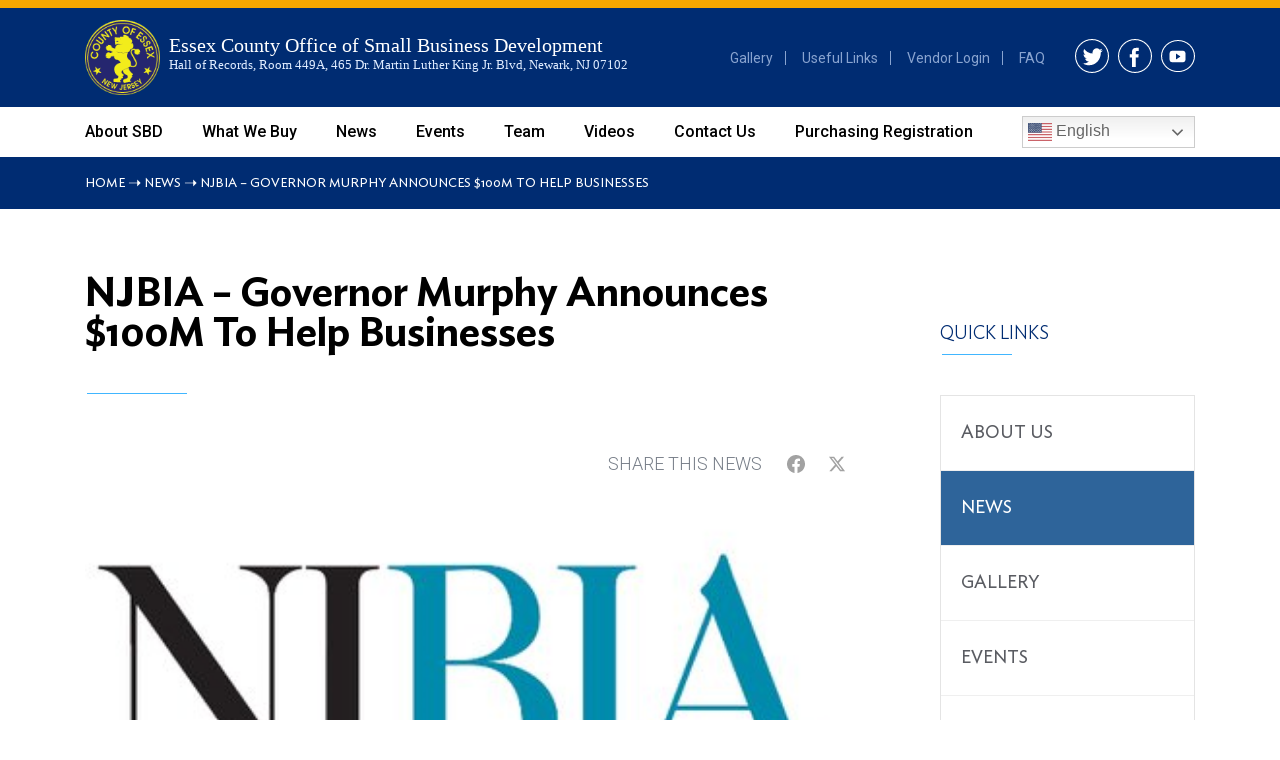

--- FILE ---
content_type: text/html; charset=UTF-8
request_url: https://www.ecsmallbiz.org/news/njbia-governor-murphy-announces-100m-to-help-businesses/
body_size: 12893
content:
<html lang="en">

<head>
    <!-- Google Tag Manager -->
    <script>(function(w,d,s,l,i){w[l]=w[l]||[];w[l].push({'gtm.start':
    new Date().getTime(),event:'gtm.js'});var f=d.getElementsByTagName(s)[0],
    j=d.createElement(s),dl=l!='dataLayer'?'&l='+l:'';j.async=true;j.src=
    'https://www.googletagmanager.com/gtm.js?id='+i+dl;f.parentNode.insertBefore(j,f);
    })(window,document,'script','dataLayer','GTM-T3MP244');</script>
    <!-- End Google Tag Manager -->
    <meta charset="utf-8">
    <meta name="viewport" content="width=device-width, initial-scale=1, shrink-to-fit=no">
    <link rel="shortcut icon" type="images/jpg" href="https://www.ecsmallbiz.org/wp-content/themes/essex-sbdaa/images/favicon.png">
    <link href="https://fonts.googleapis.com/css?family=Roboto:300,400,500,700,900&display=swap" rel="stylesheet">
    <link href="https://fonts.googleapis.com/css?family=Merriweather:300,400,700&display=swap" rel="stylesheet">
    <link rel="stylesheet" href="https://www.ecsmallbiz.org/wp-content/themes/essex-sbdaa/css/bootstrap.css">
    <link rel="stylesheet" href="https://www.ecsmallbiz.org/wp-content/themes/essex-sbdaa/css/font.css">
    <link rel="stylesheet" href="https://www.ecsmallbiz.org/wp-content/themes/essex-sbdaa/css/slick-theme.css">
    <link rel="stylesheet" href="https://www.ecsmallbiz.org/wp-content/themes/essex-sbdaa/css/slick.css">
    <link rel="stylesheet" type="text/css" href="https://www.ecsmallbiz.org/wp-content/themes/essex-sbdaa/css/mobile-menu.css" />
    <link href="https://www.ecsmallbiz.org/wp-content/themes/essex-sbdaa/css/select.css" rel="stylesheet">
    <link href="https://www.ecsmallbiz.org/wp-content/themes/essex-sbdaa/css/parsley.css" rel="stylesheet">
    <link href="https://www.ecsmallbiz.org/wp-content/themes/essex-sbdaa/css/select2.min.css" rel="stylesheet" />
    <link href="https://www.ecsmallbiz.org/wp-content/themes/essex-sbdaa/style.css" rel="stylesheet">
     <meta name='robots' content='max-image-preview:large' />

<!-- Easy Social Share Buttons for WordPress v.10.8 https://socialsharingplugin.com -->
<meta property="og:locale" content="en_US" />
<meta property="og:type" content="article" />
<meta property="og:title" content="NJBIA &#8211; Governor Murphy Announces $100M To Help Businesses" />
<meta property="og:description" content="Murphy Announces $100M to Help Businesses, Families Oct 13, 2020 By Bob Considine Gov. Phil Murphy" />
<meta property="og:url" content="https://www.ecsmallbiz.org/news/njbia-governor-murphy-announces-100m-to-help-businesses/" />
<meta property="og:site_name" content="Essex County Small Business Development" />
<meta property="og:image" content="https://www.ecsmallbiz.org/wp-content/uploads/2020/04/NJBIA2.png" />
<meta property="og:image:secure_url" content="https://www.ecsmallbiz.org/wp-content/uploads/2020/04/NJBIA2.png" />
<meta property="og:image:width" content="400" />
<meta property="og:image:height" content="235" />
<!-- / Easy Social Share Buttons for WordPress -->
<meta name="twitter:card" content="summary_large_image" />
<meta name="twitter:domain" content="Essex County Small Business Development" />
<meta name="twitter:title" content="NJBIA &#8211; Governor Murphy Announces $100M To Help Businesses" />
<meta name="twitter:description" content="Murphy Announces $100M to Help Businesses, Families Oct 13, 2020 By Bob Considine Gov. Phil Murphy" />
<meta name="twitter:url" content="https://www.ecsmallbiz.org/news/njbia-governor-murphy-announces-100m-to-help-businesses/" />
<meta name="twitter:image" content="https://www.ecsmallbiz.org/wp-content/uploads/2020/04/NJBIA2.png" />
<link rel="alternate" title="oEmbed (JSON)" type="application/json+oembed" href="https://www.ecsmallbiz.org/wp-json/oembed/1.0/embed?url=https%3A%2F%2Fwww.ecsmallbiz.org%2Fnews%2Fnjbia-governor-murphy-announces-100m-to-help-businesses%2F" />
<link rel="alternate" title="oEmbed (XML)" type="text/xml+oembed" href="https://www.ecsmallbiz.org/wp-json/oembed/1.0/embed?url=https%3A%2F%2Fwww.ecsmallbiz.org%2Fnews%2Fnjbia-governor-murphy-announces-100m-to-help-businesses%2F&#038;format=xml" />
<style id='wp-img-auto-sizes-contain-inline-css' type='text/css'>
img:is([sizes=auto i],[sizes^="auto," i]){contain-intrinsic-size:3000px 1500px}
/*# sourceURL=wp-img-auto-sizes-contain-inline-css */
</style>
<link rel='stylesheet' id='jquery.prettyphoto-css' href='https://www.ecsmallbiz.org/wp-content/plugins/wp-video-lightbox/css/prettyPhoto.css?ver=6.9' type='text/css' media='all' />
<link rel='stylesheet' id='video-lightbox-css' href='https://www.ecsmallbiz.org/wp-content/plugins/wp-video-lightbox/wp-video-lightbox.css?ver=6.9' type='text/css' media='all' />
<style id='wp-block-library-inline-css' type='text/css'>
:root{--wp-block-synced-color:#7a00df;--wp-block-synced-color--rgb:122,0,223;--wp-bound-block-color:var(--wp-block-synced-color);--wp-editor-canvas-background:#ddd;--wp-admin-theme-color:#007cba;--wp-admin-theme-color--rgb:0,124,186;--wp-admin-theme-color-darker-10:#006ba1;--wp-admin-theme-color-darker-10--rgb:0,107,160.5;--wp-admin-theme-color-darker-20:#005a87;--wp-admin-theme-color-darker-20--rgb:0,90,135;--wp-admin-border-width-focus:2px}@media (min-resolution:192dpi){:root{--wp-admin-border-width-focus:1.5px}}.wp-element-button{cursor:pointer}:root .has-very-light-gray-background-color{background-color:#eee}:root .has-very-dark-gray-background-color{background-color:#313131}:root .has-very-light-gray-color{color:#eee}:root .has-very-dark-gray-color{color:#313131}:root .has-vivid-green-cyan-to-vivid-cyan-blue-gradient-background{background:linear-gradient(135deg,#00d084,#0693e3)}:root .has-purple-crush-gradient-background{background:linear-gradient(135deg,#34e2e4,#4721fb 50%,#ab1dfe)}:root .has-hazy-dawn-gradient-background{background:linear-gradient(135deg,#faaca8,#dad0ec)}:root .has-subdued-olive-gradient-background{background:linear-gradient(135deg,#fafae1,#67a671)}:root .has-atomic-cream-gradient-background{background:linear-gradient(135deg,#fdd79a,#004a59)}:root .has-nightshade-gradient-background{background:linear-gradient(135deg,#330968,#31cdcf)}:root .has-midnight-gradient-background{background:linear-gradient(135deg,#020381,#2874fc)}:root{--wp--preset--font-size--normal:16px;--wp--preset--font-size--huge:42px}.has-regular-font-size{font-size:1em}.has-larger-font-size{font-size:2.625em}.has-normal-font-size{font-size:var(--wp--preset--font-size--normal)}.has-huge-font-size{font-size:var(--wp--preset--font-size--huge)}.has-text-align-center{text-align:center}.has-text-align-left{text-align:left}.has-text-align-right{text-align:right}.has-fit-text{white-space:nowrap!important}#end-resizable-editor-section{display:none}.aligncenter{clear:both}.items-justified-left{justify-content:flex-start}.items-justified-center{justify-content:center}.items-justified-right{justify-content:flex-end}.items-justified-space-between{justify-content:space-between}.screen-reader-text{border:0;clip-path:inset(50%);height:1px;margin:-1px;overflow:hidden;padding:0;position:absolute;width:1px;word-wrap:normal!important}.screen-reader-text:focus{background-color:#ddd;clip-path:none;color:#444;display:block;font-size:1em;height:auto;left:5px;line-height:normal;padding:15px 23px 14px;text-decoration:none;top:5px;width:auto;z-index:100000}html :where(.has-border-color){border-style:solid}html :where([style*=border-top-color]){border-top-style:solid}html :where([style*=border-right-color]){border-right-style:solid}html :where([style*=border-bottom-color]){border-bottom-style:solid}html :where([style*=border-left-color]){border-left-style:solid}html :where([style*=border-width]){border-style:solid}html :where([style*=border-top-width]){border-top-style:solid}html :where([style*=border-right-width]){border-right-style:solid}html :where([style*=border-bottom-width]){border-bottom-style:solid}html :where([style*=border-left-width]){border-left-style:solid}html :where(img[class*=wp-image-]){height:auto;max-width:100%}:where(figure){margin:0 0 1em}html :where(.is-position-sticky){--wp-admin--admin-bar--position-offset:var(--wp-admin--admin-bar--height,0px)}@media screen and (max-width:600px){html :where(.is-position-sticky){--wp-admin--admin-bar--position-offset:0px}}

/*# sourceURL=wp-block-library-inline-css */
</style><style id='global-styles-inline-css' type='text/css'>
:root{--wp--preset--aspect-ratio--square: 1;--wp--preset--aspect-ratio--4-3: 4/3;--wp--preset--aspect-ratio--3-4: 3/4;--wp--preset--aspect-ratio--3-2: 3/2;--wp--preset--aspect-ratio--2-3: 2/3;--wp--preset--aspect-ratio--16-9: 16/9;--wp--preset--aspect-ratio--9-16: 9/16;--wp--preset--color--black: #000000;--wp--preset--color--cyan-bluish-gray: #abb8c3;--wp--preset--color--white: #ffffff;--wp--preset--color--pale-pink: #f78da7;--wp--preset--color--vivid-red: #cf2e2e;--wp--preset--color--luminous-vivid-orange: #ff6900;--wp--preset--color--luminous-vivid-amber: #fcb900;--wp--preset--color--light-green-cyan: #7bdcb5;--wp--preset--color--vivid-green-cyan: #00d084;--wp--preset--color--pale-cyan-blue: #8ed1fc;--wp--preset--color--vivid-cyan-blue: #0693e3;--wp--preset--color--vivid-purple: #9b51e0;--wp--preset--gradient--vivid-cyan-blue-to-vivid-purple: linear-gradient(135deg,rgb(6,147,227) 0%,rgb(155,81,224) 100%);--wp--preset--gradient--light-green-cyan-to-vivid-green-cyan: linear-gradient(135deg,rgb(122,220,180) 0%,rgb(0,208,130) 100%);--wp--preset--gradient--luminous-vivid-amber-to-luminous-vivid-orange: linear-gradient(135deg,rgb(252,185,0) 0%,rgb(255,105,0) 100%);--wp--preset--gradient--luminous-vivid-orange-to-vivid-red: linear-gradient(135deg,rgb(255,105,0) 0%,rgb(207,46,46) 100%);--wp--preset--gradient--very-light-gray-to-cyan-bluish-gray: linear-gradient(135deg,rgb(238,238,238) 0%,rgb(169,184,195) 100%);--wp--preset--gradient--cool-to-warm-spectrum: linear-gradient(135deg,rgb(74,234,220) 0%,rgb(151,120,209) 20%,rgb(207,42,186) 40%,rgb(238,44,130) 60%,rgb(251,105,98) 80%,rgb(254,248,76) 100%);--wp--preset--gradient--blush-light-purple: linear-gradient(135deg,rgb(255,206,236) 0%,rgb(152,150,240) 100%);--wp--preset--gradient--blush-bordeaux: linear-gradient(135deg,rgb(254,205,165) 0%,rgb(254,45,45) 50%,rgb(107,0,62) 100%);--wp--preset--gradient--luminous-dusk: linear-gradient(135deg,rgb(255,203,112) 0%,rgb(199,81,192) 50%,rgb(65,88,208) 100%);--wp--preset--gradient--pale-ocean: linear-gradient(135deg,rgb(255,245,203) 0%,rgb(182,227,212) 50%,rgb(51,167,181) 100%);--wp--preset--gradient--electric-grass: linear-gradient(135deg,rgb(202,248,128) 0%,rgb(113,206,126) 100%);--wp--preset--gradient--midnight: linear-gradient(135deg,rgb(2,3,129) 0%,rgb(40,116,252) 100%);--wp--preset--font-size--small: 13px;--wp--preset--font-size--medium: 20px;--wp--preset--font-size--large: 36px;--wp--preset--font-size--x-large: 42px;--wp--preset--spacing--20: 0.44rem;--wp--preset--spacing--30: 0.67rem;--wp--preset--spacing--40: 1rem;--wp--preset--spacing--50: 1.5rem;--wp--preset--spacing--60: 2.25rem;--wp--preset--spacing--70: 3.38rem;--wp--preset--spacing--80: 5.06rem;--wp--preset--shadow--natural: 6px 6px 9px rgba(0, 0, 0, 0.2);--wp--preset--shadow--deep: 12px 12px 50px rgba(0, 0, 0, 0.4);--wp--preset--shadow--sharp: 6px 6px 0px rgba(0, 0, 0, 0.2);--wp--preset--shadow--outlined: 6px 6px 0px -3px rgb(255, 255, 255), 6px 6px rgb(0, 0, 0);--wp--preset--shadow--crisp: 6px 6px 0px rgb(0, 0, 0);}:where(.is-layout-flex){gap: 0.5em;}:where(.is-layout-grid){gap: 0.5em;}body .is-layout-flex{display: flex;}.is-layout-flex{flex-wrap: wrap;align-items: center;}.is-layout-flex > :is(*, div){margin: 0;}body .is-layout-grid{display: grid;}.is-layout-grid > :is(*, div){margin: 0;}:where(.wp-block-columns.is-layout-flex){gap: 2em;}:where(.wp-block-columns.is-layout-grid){gap: 2em;}:where(.wp-block-post-template.is-layout-flex){gap: 1.25em;}:where(.wp-block-post-template.is-layout-grid){gap: 1.25em;}.has-black-color{color: var(--wp--preset--color--black) !important;}.has-cyan-bluish-gray-color{color: var(--wp--preset--color--cyan-bluish-gray) !important;}.has-white-color{color: var(--wp--preset--color--white) !important;}.has-pale-pink-color{color: var(--wp--preset--color--pale-pink) !important;}.has-vivid-red-color{color: var(--wp--preset--color--vivid-red) !important;}.has-luminous-vivid-orange-color{color: var(--wp--preset--color--luminous-vivid-orange) !important;}.has-luminous-vivid-amber-color{color: var(--wp--preset--color--luminous-vivid-amber) !important;}.has-light-green-cyan-color{color: var(--wp--preset--color--light-green-cyan) !important;}.has-vivid-green-cyan-color{color: var(--wp--preset--color--vivid-green-cyan) !important;}.has-pale-cyan-blue-color{color: var(--wp--preset--color--pale-cyan-blue) !important;}.has-vivid-cyan-blue-color{color: var(--wp--preset--color--vivid-cyan-blue) !important;}.has-vivid-purple-color{color: var(--wp--preset--color--vivid-purple) !important;}.has-black-background-color{background-color: var(--wp--preset--color--black) !important;}.has-cyan-bluish-gray-background-color{background-color: var(--wp--preset--color--cyan-bluish-gray) !important;}.has-white-background-color{background-color: var(--wp--preset--color--white) !important;}.has-pale-pink-background-color{background-color: var(--wp--preset--color--pale-pink) !important;}.has-vivid-red-background-color{background-color: var(--wp--preset--color--vivid-red) !important;}.has-luminous-vivid-orange-background-color{background-color: var(--wp--preset--color--luminous-vivid-orange) !important;}.has-luminous-vivid-amber-background-color{background-color: var(--wp--preset--color--luminous-vivid-amber) !important;}.has-light-green-cyan-background-color{background-color: var(--wp--preset--color--light-green-cyan) !important;}.has-vivid-green-cyan-background-color{background-color: var(--wp--preset--color--vivid-green-cyan) !important;}.has-pale-cyan-blue-background-color{background-color: var(--wp--preset--color--pale-cyan-blue) !important;}.has-vivid-cyan-blue-background-color{background-color: var(--wp--preset--color--vivid-cyan-blue) !important;}.has-vivid-purple-background-color{background-color: var(--wp--preset--color--vivid-purple) !important;}.has-black-border-color{border-color: var(--wp--preset--color--black) !important;}.has-cyan-bluish-gray-border-color{border-color: var(--wp--preset--color--cyan-bluish-gray) !important;}.has-white-border-color{border-color: var(--wp--preset--color--white) !important;}.has-pale-pink-border-color{border-color: var(--wp--preset--color--pale-pink) !important;}.has-vivid-red-border-color{border-color: var(--wp--preset--color--vivid-red) !important;}.has-luminous-vivid-orange-border-color{border-color: var(--wp--preset--color--luminous-vivid-orange) !important;}.has-luminous-vivid-amber-border-color{border-color: var(--wp--preset--color--luminous-vivid-amber) !important;}.has-light-green-cyan-border-color{border-color: var(--wp--preset--color--light-green-cyan) !important;}.has-vivid-green-cyan-border-color{border-color: var(--wp--preset--color--vivid-green-cyan) !important;}.has-pale-cyan-blue-border-color{border-color: var(--wp--preset--color--pale-cyan-blue) !important;}.has-vivid-cyan-blue-border-color{border-color: var(--wp--preset--color--vivid-cyan-blue) !important;}.has-vivid-purple-border-color{border-color: var(--wp--preset--color--vivid-purple) !important;}.has-vivid-cyan-blue-to-vivid-purple-gradient-background{background: var(--wp--preset--gradient--vivid-cyan-blue-to-vivid-purple) !important;}.has-light-green-cyan-to-vivid-green-cyan-gradient-background{background: var(--wp--preset--gradient--light-green-cyan-to-vivid-green-cyan) !important;}.has-luminous-vivid-amber-to-luminous-vivid-orange-gradient-background{background: var(--wp--preset--gradient--luminous-vivid-amber-to-luminous-vivid-orange) !important;}.has-luminous-vivid-orange-to-vivid-red-gradient-background{background: var(--wp--preset--gradient--luminous-vivid-orange-to-vivid-red) !important;}.has-very-light-gray-to-cyan-bluish-gray-gradient-background{background: var(--wp--preset--gradient--very-light-gray-to-cyan-bluish-gray) !important;}.has-cool-to-warm-spectrum-gradient-background{background: var(--wp--preset--gradient--cool-to-warm-spectrum) !important;}.has-blush-light-purple-gradient-background{background: var(--wp--preset--gradient--blush-light-purple) !important;}.has-blush-bordeaux-gradient-background{background: var(--wp--preset--gradient--blush-bordeaux) !important;}.has-luminous-dusk-gradient-background{background: var(--wp--preset--gradient--luminous-dusk) !important;}.has-pale-ocean-gradient-background{background: var(--wp--preset--gradient--pale-ocean) !important;}.has-electric-grass-gradient-background{background: var(--wp--preset--gradient--electric-grass) !important;}.has-midnight-gradient-background{background: var(--wp--preset--gradient--midnight) !important;}.has-small-font-size{font-size: var(--wp--preset--font-size--small) !important;}.has-medium-font-size{font-size: var(--wp--preset--font-size--medium) !important;}.has-large-font-size{font-size: var(--wp--preset--font-size--large) !important;}.has-x-large-font-size{font-size: var(--wp--preset--font-size--x-large) !important;}
/*# sourceURL=global-styles-inline-css */
</style>

<style id='classic-theme-styles-inline-css' type='text/css'>
/*! This file is auto-generated */
.wp-block-button__link{color:#fff;background-color:#32373c;border-radius:9999px;box-shadow:none;text-decoration:none;padding:calc(.667em + 2px) calc(1.333em + 2px);font-size:1.125em}.wp-block-file__button{background:#32373c;color:#fff;text-decoration:none}
/*# sourceURL=/wp-includes/css/classic-themes.min.css */
</style>
<link rel='stylesheet' id='foobox-free-min-css' href='https://www.ecsmallbiz.org/wp-content/plugins/foobox-image-lightbox/free/css/foobox.free.min.css?ver=2.7.35' type='text/css' media='all' />
<link rel='stylesheet' id='wp-video-popup-css' href='https://www.ecsmallbiz.org/wp-content/plugins/responsive-youtube-vimeo-popup/assets/css/wp-video-popup.css?ver=2.10.3' type='text/css' media='all' />
<link rel='stylesheet' id='subscribe-forms-css-css' href='https://www.ecsmallbiz.org/wp-content/plugins/easy-social-share-buttons3/assets/modules/subscribe-forms.min.css?ver=10.8' type='text/css' media='all' />
<link rel='stylesheet' id='click2tweet-css-css' href='https://www.ecsmallbiz.org/wp-content/plugins/easy-social-share-buttons3/assets/modules/click-to-tweet.min.css?ver=10.8' type='text/css' media='all' />
<link rel='stylesheet' id='easy-social-share-buttons-css' href='https://www.ecsmallbiz.org/wp-content/plugins/easy-social-share-buttons3/assets/css/easy-social-share-buttons.min.css?ver=10.8' type='text/css' media='all' />
<style id='easy-social-share-buttons-inline-css' type='text/css'>
.essb_links .essb_link_mastodon { --essb-network: #6364ff;}
/*# sourceURL=easy-social-share-buttons-inline-css */
</style>
<script type="text/javascript" src="https://www.ecsmallbiz.org/wp-includes/js/jquery/jquery.min.js?ver=3.7.1" id="jquery-core-js"></script>
<script type="text/javascript" src="https://www.ecsmallbiz.org/wp-includes/js/jquery/jquery-migrate.min.js?ver=3.4.1" id="jquery-migrate-js"></script>
<script type="text/javascript" src="https://www.ecsmallbiz.org/wp-content/plugins/wp-video-lightbox/js/jquery.prettyPhoto.js?ver=3.1.6" id="jquery.prettyphoto-js"></script>
<script type="text/javascript" id="video-lightbox-js-extra">
/* <![CDATA[ */
var vlpp_vars = {"prettyPhoto_rel":"wp-video-lightbox","animation_speed":"fast","slideshow":"5000","autoplay_slideshow":"false","opacity":"0.80","show_title":"true","allow_resize":"true","allow_expand":"true","default_width":"640","default_height":"480","counter_separator_label":"/","theme":"pp_default","horizontal_padding":"20","hideflash":"false","wmode":"opaque","autoplay":"false","modal":"false","deeplinking":"false","overlay_gallery":"true","overlay_gallery_max":"30","keyboard_shortcuts":"true","ie6_fallback":"true"};
//# sourceURL=video-lightbox-js-extra
/* ]]> */
</script>
<script type="text/javascript" src="https://www.ecsmallbiz.org/wp-content/plugins/wp-video-lightbox/js/video-lightbox.js?ver=3.1.6" id="video-lightbox-js"></script>
<script type="text/javascript" id="foobox-free-min-js-before">
/* <![CDATA[ */
/* Run FooBox FREE (v2.7.35) */
var FOOBOX = window.FOOBOX = {
	ready: true,
	disableOthers: false,
	o: {wordpress: { enabled: true }, countMessage:'image %index of %total', captions: { dataTitle: ["captionTitle","title"], dataDesc: ["captionDesc","description"] }, rel: '', excludes:'.fbx-link,.nofoobox,.nolightbox,a[href*="pinterest.com/pin/create/button/"]', affiliate : { enabled: false }},
	selectors: [
		".foogallery-container.foogallery-lightbox-foobox", ".foogallery-container.foogallery-lightbox-foobox-free", ".gallery", ".wp-block-gallery", ".wp-caption", ".wp-block-image", "a:has(img[class*=wp-image-])", ".foobox"
	],
	pre: function( $ ){
		// Custom JavaScript (Pre)
		
	},
	post: function( $ ){
		// Custom JavaScript (Post)
		
		// Custom Captions Code
		
	},
	custom: function( $ ){
		// Custom Extra JS
		
	}
};
//# sourceURL=foobox-free-min-js-before
/* ]]> */
</script>
<script type="text/javascript" src="https://www.ecsmallbiz.org/wp-content/plugins/foobox-image-lightbox/free/js/foobox.free.min.js?ver=2.7.35" id="foobox-free-min-js"></script>
<script id="essb-inline-js"></script><link rel="https://api.w.org/" href="https://www.ecsmallbiz.org/wp-json/" /><link rel="alternate" title="JSON" type="application/json" href="https://www.ecsmallbiz.org/wp-json/wp/v2/news/1836" /><meta name="generator" content="WordPress 6.9" />
<link rel="canonical" href="https://www.ecsmallbiz.org/news/njbia-governor-murphy-announces-100m-to-help-businesses/" />
<link rel='shortlink' href='https://www.ecsmallbiz.org/?p=1836' />
<script>
            WP_VIDEO_LIGHTBOX_VERSION="1.9.12";
            WP_VID_LIGHTBOX_URL="https://www.ecsmallbiz.org/wp-content/plugins/wp-video-lightbox";
                        function wpvl_paramReplace(name, string, value) {
                // Find the param with regex
                // Grab the first character in the returned string (should be ? or &)
                // Replace our href string with our new value, passing on the name and delimeter

                var re = new RegExp("[\?&]" + name + "=([^&#]*)");
                var matches = re.exec(string);
                var newString;

                if (matches === null) {
                    // if there are no params, append the parameter
                    newString = string + '?' + name + '=' + value;
                } else {
                    var delimeter = matches[0].charAt(0);
                    newString = string.replace(re, delimeter + name + "=" + value);
                }
                return newString;
            }
            </script></head>



<body>
        <!-- Google Tag Manager (noscript) -->
        <noscript><iframe src="https://www.googletagmanager.com/ns.html?id=GTM-T3MP244"
        height="0" width="0" style="display:none;visibility:hidden"></iframe></noscript>
        <!-- End Google Tag Manager (noscript) -->
        <div id="fb-root"></div>
        <script async defer crossorigin="anonymous" src="https://connect.facebook.net/en_US/sdk.js#xfbml=1&version=v5.0"></script>
        
        <header class="fixed-top">
        <div class="container">
            <div class="d-md-flex align-content-center justify-content-between">
                <a href="/home" class="logo"><img src="https://www.ecsmallbiz.org/wp-content/themes/essex-sbdaa/images/logo.svg" class="img-fluid"></a>
                <div class="header-right">
                    <ul>
                        <li><a href="/media">Gallery</a></li>
                        <li><a href="/useful-links">Useful Links</a></li>
						<li><a href="https://essexcountynjprocure.org/procure/index.php?section=vendor_info" target="_blank">Vendor Login</a></li>
                                                </li>
                        <li><a href="/faq">FAQ</a></li>
                    </ul>
                    <!-- <a href="#"><img src="images/font-size.svg" class="img-fluid font-size"></a> -->
                    <div class="header-social">
                        <a href="https://twitter.com/ECSmallBiz" target="_blank"><img src="https://www.ecsmallbiz.org/wp-content/themes/essex-sbdaa/images/twitter.svg" class="img-fluid"></a>
                        <a href="https://www.facebook.com/EssexCountyBizCenter/" target="_blank"><img src="https://www.ecsmallbiz.org/wp-content/themes/essex-sbdaa/images/facebook.svg" class="img-fluid"></a>
                        <a href="https://www.youtube.com/channel/UCA3D0QZ48xJqlXf5i-5KzEg" target="_blank"><img src="https://www.ecsmallbiz.org/wp-content/themes/essex-sbdaa/images/youtube.svg" class="img-fluid"></a>
                    </div>
                </div>
            </div>
        </div>
    </header>

        <div class="menu-band  d-none d-md-block">
        <div class="container mb-height d-md-flex align-items-center justify-content-between">
            
                <!-- <li><a href="#">About SBDAA</a></li>
                <li><a href="#">Events</a></li>
                <li><a href="#">Services</a></li>
                <li><a href="#">Team</a></li>
                <li><a href="#">Contact Us</a></li> -->
                <ul id="menu-header-menu" class=""><li itemscope="itemscope" itemtype="https://www.schema.org/SiteNavigationElement" id="menu-item-42" class="menu-item menu-item-type-post_type menu-item-object-page menu-item-42"><a title="About SBD" href="https://www.ecsmallbiz.org/about-sbdaa/">About SBD</a></li>
<li itemscope="itemscope" itemtype="https://www.schema.org/SiteNavigationElement" id="menu-item-63" class="menu-item menu-item-type-custom menu-item-object-custom menu-item-63"><a title="What We Buy" href="/what-we-buy">What We Buy</a></li>
<li itemscope="itemscope" itemtype="https://www.schema.org/SiteNavigationElement" id="menu-item-25" class="menu-item menu-item-type-custom menu-item-object-custom menu-item-25"><a title="News" href="/news">News</a></li>
<li itemscope="itemscope" itemtype="https://www.schema.org/SiteNavigationElement" id="menu-item-26" class="menu-item menu-item-type-custom menu-item-object-custom menu-item-26"><a title="Events" href="/events">Events</a></li>
<li itemscope="itemscope" itemtype="https://www.schema.org/SiteNavigationElement" id="menu-item-35" class="menu-item menu-item-type-custom menu-item-object-custom menu-item-35"><a title="Team" href="/team">Team</a></li>
<li itemscope="itemscope" itemtype="https://www.schema.org/SiteNavigationElement" id="menu-item-2089" class="menu-item menu-item-type-post_type menu-item-object-page menu-item-2089"><a title="Videos" href="https://www.ecsmallbiz.org/videos/">Videos</a></li>
<li itemscope="itemscope" itemtype="https://www.schema.org/SiteNavigationElement" id="menu-item-38" class="menu-item menu-item-type-post_type menu-item-object-page menu-item-38"><a title="Contact Us" href="https://www.ecsmallbiz.org/contact-us/">Contact Us</a></li>
<li itemscope="itemscope" itemtype="https://www.schema.org/SiteNavigationElement" id="menu-item-2962" class="menu-item menu-item-type-custom menu-item-object-custom menu-item-2962"><a title="Purchasing Registration" href="https://essexcountynjprocure.org/procure/index.php?section=vendor_info">Purchasing Registration</a></li>
</ul>            
            <div class="input-group search d-none">
                <input type="text" class="form-control" placeholder="Search">
                <div class="input-group-append">
                    <button class="btn" type="button"><img src="https://www.ecsmallbiz.org/wp-content/themes/essex-sbdaa/images/search-icon.svg" class="img-fluid"></button>
                </div>
            </div>
            <div><div class="gtranslate_wrapper" id="gt-wrapper-17219683"></div></div>  
        </div>
    </div>
    
    <div class="d-block d-md-none mob-menu">
        <button class="js-menu menu" type="button"><span class="bar"></span></button>
        <nav class="navslide">
            <div class="input-group search mb-4 d-none">
                <input type="text" class="form-control" placeholder="Search">
                <div class="input-group-append">
                    <button class="btn" type="button"><img src="https://www.ecsmallbiz.org/wp-content/themes/essex-sbdaa/images/search-icon.svg" class="img-fluid"></button>
                </div>
            </div>
            <ul id="menu-header-menu-1" class=""><li itemscope="itemscope" itemtype="https://www.schema.org/SiteNavigationElement" class="menu-item menu-item-type-post_type menu-item-object-page menu-item-42"><a title="About SBD" href="https://www.ecsmallbiz.org/about-sbdaa/">About SBD</a></li>
<li itemscope="itemscope" itemtype="https://www.schema.org/SiteNavigationElement" class="menu-item menu-item-type-custom menu-item-object-custom menu-item-63"><a title="What We Buy" href="/what-we-buy">What We Buy</a></li>
<li itemscope="itemscope" itemtype="https://www.schema.org/SiteNavigationElement" class="menu-item menu-item-type-custom menu-item-object-custom menu-item-25"><a title="News" href="/news">News</a></li>
<li itemscope="itemscope" itemtype="https://www.schema.org/SiteNavigationElement" class="menu-item menu-item-type-custom menu-item-object-custom menu-item-26"><a title="Events" href="/events">Events</a></li>
<li itemscope="itemscope" itemtype="https://www.schema.org/SiteNavigationElement" class="menu-item menu-item-type-custom menu-item-object-custom menu-item-35"><a title="Team" href="/team">Team</a></li>
<li itemscope="itemscope" itemtype="https://www.schema.org/SiteNavigationElement" class="menu-item menu-item-type-post_type menu-item-object-page menu-item-2089"><a title="Videos" href="https://www.ecsmallbiz.org/videos/">Videos</a></li>
<li itemscope="itemscope" itemtype="https://www.schema.org/SiteNavigationElement" class="menu-item menu-item-type-post_type menu-item-object-page menu-item-38"><a title="Contact Us" href="https://www.ecsmallbiz.org/contact-us/">Contact Us</a></li>
<li itemscope="itemscope" itemtype="https://www.schema.org/SiteNavigationElement" class="menu-item menu-item-type-custom menu-item-object-custom menu-item-2962"><a title="Purchasing Registration" href="https://essexcountynjprocure.org/procure/index.php?section=vendor_info">Purchasing Registration</a></li>
</ul>        </nav>
    </div>

            <div class="breadcrumb">
            <div class="container d-flex align-items-center justify-content-between">
                <div class="pr-2 d-flex align-items-center" style="flex:1;">
                    <span property="itemListElement" typeof="ListItem"><a property="item" typeof="WebPage" title="Go to Essex County Small Business Development." href="https://www.ecsmallbiz.org" class="home" ><span property="name">Home</span></a><meta property="position" content="1"></span>&nbsp;&#10141;&nbsp;<span property="itemListElement" typeof="ListItem"><a property="item" typeof="WebPage" title="Go to News." href="https://www.ecsmallbiz.org/news/" class="archive post-news-archive" ><span property="name">News</span></a><meta property="position" content="2"></span>&nbsp;&#10141;&nbsp;<span class="post post-news current-item">NJBIA &#8211; Governor Murphy Announces $100M To Help Businesses</span>                </div>
                            </div>
        </div>
        			<section id="inner-page" class="news">
	        <div class="container">
	            <div class="row">
	                <div class="col-lg-9">
	                    <div class="ne-details news-event p-text">
	                        <h1 class="page-title">NJBIA &#8211; Governor Murphy Announces $100M To Help Businesses</h1>
	                        <div class="ne-time-share d-flex align-items-center justify-content-between">
	                             	                            <span class="d-flex align-items-center ml-auto">SHARE THIS NEWS<b class=" ml-1 ml-sm-3 d-inline-block"><div class="essb_links essb_displayed_shortcode essb_share essb_template_grey-retina essb_1791245867 print-no" id="essb_displayed_shortcode_1791245867" data-essb-postid="1836" data-essb-position="shortcode" data-essb-button-style="icon" data-essb-template="grey-retina" data-essb-counter-pos="hidden" data-essb-url="https://www.ecsmallbiz.org/news/njbia-governor-murphy-announces-100m-to-help-businesses/" data-essb-fullurl="https://www.ecsmallbiz.org/news/njbia-governor-murphy-announces-100m-to-help-businesses/" data-essb-instance="1791245867"><ul class="essb_links_list essb_force_hide_name essb_force_hide"><li class="essb_item essb_link_facebook nolightbox essb_link_svg_icon"> <a href="https://www.facebook.com/sharer/sharer.php?u=https%3A%2F%2Fwww.ecsmallbiz.org%2Fnews%2Fnjbia-governor-murphy-announces-100m-to-help-businesses%2F&t=NJBIA+%E2%80%93+Governor+Murphy+Announces+%24100M+To+Help+Businesses" title="Share on Facebook" onclick="essb.window(&#39;https://www.facebook.com/sharer/sharer.php?u=https%3A%2F%2Fwww.ecsmallbiz.org%2Fnews%2Fnjbia-governor-murphy-announces-100m-to-help-businesses%2F&t=NJBIA+%E2%80%93+Governor+Murphy+Announces+%24100M+To+Help+Businesses&#39;,&#39;facebook&#39;,&#39;1791245867&#39;); return false;" target="_blank" rel="nofollow" class="nolightbox" ><span class="essb_icon essb_icon_facebook"><svg class="essb-svg-icon essb-svg-icon-facebook" aria-hidden="true" role="img" focusable="false" xmlns="http://www.w3.org/2000/svg" width="16" height="16" viewBox="0 0 16 16"><path d="M16 8.049c0-4.446-3.582-8.05-8-8.05C3.58 0-.002 3.603-.002 8.05c0 4.017 2.926 7.347 6.75 7.951v-5.625h-2.03V8.05H6.75V6.275c0-2.017 1.195-3.131 3.022-3.131.876 0 1.791.157 1.791.157v1.98h-1.009c-.993 0-1.303.621-1.303 1.258v1.51h2.218l-.354 2.326H9.25V16c3.824-.604 6.75-3.934 6.75-7.951"></path></svg></span><span class="essb_network_name essb_noname"></span></a></li><li class="essb_item essb_link_twitter nolightbox essb_link_twitter_x essb_link_svg_icon"> <a href="https://x.com/intent/post?text=NJBIA%20–%20Governor%20Murphy%20Announces%20%24100M%20To%20Help%20Businesses&amp;url=https%3A%2F%2Fwww.ecsmallbiz.org%2Fnews%2Fnjbia-governor-murphy-announces-100m-to-help-businesses%2F" title="Share on Twitter" onclick="essb.window(&#39;https://x.com/intent/post?text=NJBIA%20–%20Governor%20Murphy%20Announces%20%24100M%20To%20Help%20Businesses&amp;url=https%3A%2F%2Fwww.ecsmallbiz.org%2Fnews%2Fnjbia-governor-murphy-announces-100m-to-help-businesses%2F&#39;,&#39;twitter&#39;,&#39;1791245867&#39;); return false;" target="_blank" rel="nofollow" class="nolightbox" ><span class="essb_icon essb_icon_twitter_x"><svg class="essb-svg-icon essb-svg-icon-twitter_x" aria-hidden="true" role="img" focusable="false" viewBox="0 0 24 24"><path d="M18.244 2.25h3.308l-7.227 8.26 8.502 11.24H16.17l-5.214-6.817L4.99 21.75H1.68l7.73-8.835L1.254 2.25H8.08l4.713 6.231zm-1.161 17.52h1.833L7.084 4.126H5.117z"></path></svg></span><span class="essb_network_name essb_noname"></span></a></li></ul></div></b></span>
	                        </div>
	                        <div class="ne-details-img">
	                           							     <img width="400" height="235" src="https://www.ecsmallbiz.org/wp-content/uploads/2020/04/NJBIA2.png" class="img-fluid wp-post-image" alt="News Image" decoding="async" fetchpriority="high" />									                        </div>
	                        <!-- <address>Essex County Executives - John Neol, Kennedy, Freddy D’zuza</address> -->
	                        <h3 class="h3" style="text-align: center;"><span style="color: #155994;">Murphy Announces $100M to Help Businesses, Families</span></h3>
<p><img class="alignnone wp-image-1837" src="https://www.ecsmallbiz.org/wp-content/uploads/2020/10/Murphy-announces-100M.jpg" alt="" width="770" height="119" /></p>
<p><span class="date time published" style="color: #000000;" title="2020-10-13EDT14:55:05-0400"><span class="month">Oct </span><span class="day">13, </span><span class="year">2020</span></span></p>
<p><span style="color: #000000;">By</span> <span style="text-decoration: underline;"><span style="color: #0000ff; text-decoration: underline;"><span class="entry-author"><a class="entry-author-link" style="color: #0000ff; text-decoration: underline;" href="https://njbia.org/author/bconsidinenjbia-org/" rel="author"><span class="entry-author-name">Bob Considine</span></a></span></span></span></p>
<div class="entry-content">
<p><span style="color: #000000;">Gov. Phil Murphy announced today that $100 million in additional CARES Act funding will be provided to New Jersey small business and families affected by COVID-19.</span></p>
<p><span style="color: #000000;">Speaking at the Flounder Brewing Company in Hillsborough, Murphy said the funds would help “to keep our economic recovery moving.”</span></p>
<p><span style="color: #000000;">The breakdown of the announced CARES Act funding includes $95 million for business assistance. Of that, $70 million will go through the NJEDA’s Small Business Emergency Assistance Grant Program, including $35 million for the food service industry and $15 million for microbusinesses of no more than five employees.</span></p>
<p><span style="color: #000000;">Another $10 million will be allocated for more for PPE assistance through the EDA, while $15 million will go toward DCA’s small business rental assistance program and $5 million will go toward families struggling with food insecurities.</span></p>
<p><span style="color: #000000;">Also announced separately during the press conference was $12 million in funding for  a new DHS program for rental/mortgage assistance for struggling households.</span></p>
<p><span style="color: #000000;">“Small businesses and the people they employ are the backbone of New Jersey’s economy, yet they have borne a disproportionate share of the burden of the COVID-19 pandemic,” Murphy said. “If we are to emerge from this pandemic stronger and more resilient than we were before, it is incumbent on us to support them in any way possible. This additional funding helps us accomplish that goal.”</span></p>
<p><span style="color: #000000;">In a statement, NJBIA President and CEO Michele Siekerka said the added funding was welcome and certainly needed for New Jersey businesses, but the state was still in need of a more comprehensive strategy if businesses are to remain close-</span></p>
<p><span style="color: #000000;">“We are pleased to see Governor Murphy use additional CARES Act funding to help our small businesses that are struggling while operating in a limited capacity,” Siekerka said. “While $95M will certainly meet some of our small business’s current needs, we still need a forward-looking, comprehensive and strategic plan that will assist businesses for the long haul given the limited capacity environment they continue to find themselves in.</span></p>
<p><span style="color: #000000;">“We hope the Governor continues to examine how more of the unused CARES Act funds can go to what they were most intended for – supporting the people struggling because of COVID-19 through no fault of their own.”</span></p>
</div>
	                        	                        <div class="view-btns">
	                            <a href="https://www.ecsmallbiz.org/news/njeda-announces-70m-phase-3-covid-19-grant-program/" class="view-stories" style="background-color: #f4f4f4"><img src="https://www.ecsmallbiz.org/wp-content/themes/essex-sbdaa/images/blue-arrow.svg" class="img-fluid">previous story</a>
	                        </div>

	                    </div>
	                </div>
	                <div class="col-lg-3">
	                    <div class="quick-links">
	                        <h4 class="h4">Quick Links</h4>
	                        <ul>
	                            <li><a href="/about-sbdaa">About us</a></li>
	                            <li><a href="/news" class="active">news</a></li>
	                            <li><a href="/media">gallery</a></li>
	                            <li><a href="/events">events</a></li>
	                            <li><a href="/what-we-buy">What We Buy</a></li>
	                            <li><a href="/team">Team</a></li>
                            	<li><a href="/videos">Videos</a></li>
	                            <li><a href="/contact-us">contact us</a></li>
	                        </ul>
	                    </div>
	                    <div class="twitter-feed">
	                        <h4 class="h4">X Feed</h4>
	                        <a class="twitter-timeline"  data-height="400" href="https://twitter.com/ECSmallBiz?ref_src=twsrc%5Etfw">Tweets by ECSmallBiz</a> <script async src="https://platform.twitter.com/widgets.js" charset="utf-8"></script>
	                    </div>
	                </div>
	            </div>
	        </div>
	    </section>
	<footer>
    <div class="container d-lg-flex align-items-center justify-content-between">
        <div class="footer-logo">
            <a href="/home"><img src="https://www.ecsmallbiz.org/wp-content/themes/essex-sbdaa/images/footer-logo.png" class="img-fluid" alt="Footer Logo"></a>
        </div>
        <address><!-- 250 Grove Ave, Cedar Grove, NJ 07009 -->Hall of Records, Room 449A<br>465 Dr. Martin Luther King Jr. Blvd<br>Newark, NJ 07102&nbsp;<a href="tel:9736212011">973-621-2011</a></address>
        <div class="copy-terms">
            <span>© 2026 Essex County Office of Small Business Development</span>
            <!-- <a href="#">Terms & Conditions</a>&nbsp;&nbsp;|&nbsp;&nbsp;<a href="#">Privacy Policy</a> -->
        </div>
    </div>
</footer>
    <!-- Optional JavaScript -->
    <!-- jQuery first, then Popper.js, then Bootstrap JS -->
    <script src="https://code.jquery.com/jquery-3.4.1.js" ></script>
    <script src="https://cdnjs.cloudflare.com/ajax/libs/popper.js/1.14.7/umd/popper.min.js" integrity="sha384-UO2eT0CpHqdSJQ6hJty5KVphtPhzWj9WO1clHTMGa3JDZwrnQq4sF86dIHNDz0W1" crossorigin="anonymous"></script>
    <script src="https://www.ecsmallbiz.org/wp-content/themes/essex-sbdaa/js/bootstrap.min.js"></script>
    <script src="https://www.ecsmallbiz.org/wp-content/themes/essex-sbdaa/js/jquery.matchHeight.js"></script>
    <script src="https://www.ecsmallbiz.org/wp-content/themes/essex-sbdaa/js/main.js"></script>
    <script src="https://www.ecsmallbiz.org/wp-content/themes/essex-sbdaa/js/slick.js"></script>
        <script>
      $('.home-event-slider').slick({
          dots: true,
          arrow: true,
          infinite: true,
          speed: 1500,
          autoplay: true,
          autoplaySpeed: 1200,
          cssEase: 'ease-in-out',
          slidesToShow: 3,
          slidesToScroll: 3,
          nextArrow: '<span class="slick-right-arrow"><img src="https://www.ecsmallbiz.org/wp-content/themes/essex-sbdaa/images/right-arrow.svg" class="img-fluid"  alt="img" /></span>',

          prevArrow: '<span class="slick-left-arrow"><img src="https://www.ecsmallbiz.org/wp-content/themes/essex-sbdaa/images/left-arrow.svg" class="img-fluid " alt="img" /></span>',
          responsive: [{
                  breakpoint: 1025,
                  settings: {
                      slidesToShow: 3,
                      slidesToScroll: 1,
                  }
              },
              {
                  breakpoint: 990,
                  settings: {
                      slidesToShow: 2,
                      slidesToScroll: 1,
                  }
              },
              {
                  breakpoint: 600,
                  settings: {
                      slidesToShow: 2,
                      slidesToScroll: 1,
                      autoplay: false
                  }
              },
              {
                  breakpoint: 480,
                  settings: {
                      arrows: true,
                      dots: true,
                      slidesToShow: 1,
                      slidesToScroll: 1,
                      autoplay: false
                  }
              }

          ]
      });
    </script>
    <script>
      $('.home-media-slider').slick({
          dots: false,
          arrow: true,
          infinite: false,
          speed: 1500,
          autoplay: true,
          autoplaySpeed: 1200,
          cssEase: 'ease-in-out',
          slidesToShow: 4,
          slidesToScroll: 1,
          nextArrow: '<span class="slick-right-arrow"><img src="https://www.ecsmallbiz.org/wp-content/themes/essex-sbdaa/images/wt-right-arrow.svg" class="img-fluid"  alt="img" /></span>',

          prevArrow: '<span class="slick-left-arrow"><img src="https://www.ecsmallbiz.org/wp-content/themes/essex-sbdaa/images/wt-left-arrow.svg" class="img-fluid " alt="img" /></span>',
          responsive: [{
                  breakpoint: 1025,
                  settings: {
                      slidesToShow: 3,
                      slidesToScroll: 1,
                  }
              },
              {
                  breakpoint: 990,
                  settings: {
                      slidesToShow: 3,
                      slidesToScroll: 1,
                  }
              },
              {
                  breakpoint: 600,
                  settings: {
                      slidesToShow: 3,
                      slidesToScroll: 1,
                      autoplay: false
                  }
              },
              {
                  breakpoint: 480,
                  settings: {
                      arrows: true,
                      dots: false,
                      slidesToShow: 2,
                      slidesToScroll: 1,
                      autoplay: false
                  }
              }

          ]
      });
    </script>


<script src="https://www.ecsmallbiz.org/wp-content/themes/essex-sbdaa/js/select.js"></script>
<script>
  $('select').extendSelect();
</script>

  <script type="text/javascript">
    $('#menu-item-154').css('display', 'none');
  </script>
  <script>
    $('.event_register_button').click(function(e){
      e.preventDefault();
      localStorage.setItem("eventId", 1836);
      window.location.href = '/login';
    });    
  </script>


<script src="https://www.ecsmallbiz.org/wp-content/themes/essex-sbdaa/js/select2.min.js"></script>
<script type="text/javascript">
$(document).ready(function() {
    $('.js-example-basic-multiple').select2();
});
</script>
<script type="speculationrules">
{"prefetch":[{"source":"document","where":{"and":[{"href_matches":"/*"},{"not":{"href_matches":["/wp-*.php","/wp-admin/*","/wp-content/uploads/*","/wp-content/*","/wp-content/plugins/*","/wp-content/themes/essex-sbdaa/*","/*\\?(.+)"]}},{"not":{"selector_matches":"a[rel~=\"nofollow\"]"}},{"not":{"selector_matches":".no-prefetch, .no-prefetch a"}}]},"eagerness":"conservative"}]}
</script>
<script type="text/javascript" src="https://www.ecsmallbiz.org/wp-content/plugins/responsive-youtube-vimeo-popup/assets/js/wp-video-popup.js?ver=2.10.3" id="wp-video-popup-js"></script>
<script type="text/javascript" src="https://www.ecsmallbiz.org/wp-content/plugins/easy-social-share-buttons3/assets/modules/subscribe-forms.min.js?ver=10.8" id="subscribe-forms-js-js"></script>
<script type="text/javascript" src="https://www.ecsmallbiz.org/wp-content/plugins/easy-social-share-buttons3/assets/js/essb-core.min.js?ver=10.8" id="easy-social-share-buttons-core-js"></script>
<script type="text/javascript" id="easy-social-share-buttons-core-js-after">
/* <![CDATA[ */
var essb_settings = {"ajax_url":"https:\/\/www.ecsmallbiz.org\/wp-admin\/admin-ajax.php","essb3_nonce":"327570a753","essb3_plugin_url":"https:\/\/www.ecsmallbiz.org\/wp-content\/plugins\/easy-social-share-buttons3","essb3_stats":false,"essb3_ga":false,"essb3_ga_ntg":false,"blog_url":"https:\/\/www.ecsmallbiz.org\/","post_id":"1836"};
//# sourceURL=easy-social-share-buttons-core-js-after
/* ]]> */
</script>
<script type="text/javascript" id="gt_widget_script_17219683-js-before">
/* <![CDATA[ */
window.gtranslateSettings = /* document.write */ window.gtranslateSettings || {};window.gtranslateSettings['17219683'] = {"default_language":"en","languages":["af","sq","am","ar","hy","az","eu","be","bn","bs","bg","ca","ceb","ny","zh-CN","zh-TW","co","hr","cs","da","nl","en","eo","et","tl","fi","fr","fy","gl","ka","de","el","gu","ht","ha","haw","iw","hi","hmn","hu","is","ig","id","ga","it","ja","jw","kn","kk","km","ko","ku","ky","lo","la","lv","lt","lb","mk","mg","ms","ml","mt","mi","mr","mn","my","ne","no","ps","fa","pl","pt","pa","ro","ru","sm","gd","sr","st","sn","sd","si","sk","sl","so","es","su","sw","sv","tg","ta","te","th","tr","uk","ur","uz","vi","cy","xh","yi","yo","zu"],"url_structure":"none","flag_style":"2d","flag_size":24,"wrapper_selector":"#gt-wrapper-17219683","alt_flags":{"en":"usa"},"switcher_open_direction":"top","switcher_horizontal_position":"inline","switcher_text_color":"#666","switcher_arrow_color":"#666","switcher_border_color":"#ccc","switcher_background_color":"#fff","switcher_background_shadow_color":"#efefef","switcher_background_hover_color":"#fff","dropdown_text_color":"#000","dropdown_hover_color":"#fff","dropdown_background_color":"#eee","flags_location":"\/wp-content\/plugins\/gtranslate\/flags\/"};
//# sourceURL=gt_widget_script_17219683-js-before
/* ]]> */
</script><script src="https://www.ecsmallbiz.org/wp-content/plugins/gtranslate/js/dwf.js?ver=6.9" data-no-optimize="1" data-no-minify="1" data-gt-orig-url="/news/njbia-governor-murphy-announces-100m-to-help-businesses/" data-gt-orig-domain="www.ecsmallbiz.org" data-gt-widget-id="17219683" defer></script><style type="text/css" data-key="essb-copylink-popup">.essb-copylink-shadow{display:none;align-items:center;justify-content:center;position:fixed;top:0;left:0;z-index:1300;background-color:rgba(0,0,0,0.2);width:100%;height:100%}.essb-copylink-window{width:90%;max-width:600px;display:none;align-items:center;justify-content:center;flex-direction:column;overflow.:hidden;z-index:1310;background-color:#fff;border-radius:5px;overflow:hidden}.essb-copylink-window-header{width:100%;display:flex;align-items:center;justify-content:space-between;overflow:hidden;font-size:16px;padding:10px;background-color:#1b84ff;color:#fff}.essb-copylink-window-content{width:100%;padding:20px}.essb-copylink-window-close{fill:#fff}</style><div class="essb-copylink-shadow"><div class="essb-copylink-window"><div class="essb-copylink-window-header"> <span>&nbsp;</span> <a href="#" class="essb-copylink-window-close"><svg style="width: 24px; height: 24px; padding: 5px;" height="32" viewBox="0 0 32 32" width="32" version="1.1" xmlns="http://www.w3.org/2000/svg"><path d="M32,25.7c0,0.7-0.3,1.3-0.8,1.8l-3.7,3.7c-0.5,0.5-1.1,0.8-1.9,0.8c-0.7,0-1.3-0.3-1.8-0.8L16,23.3l-7.9,7.9C7.6,31.7,7,32,6.3,32c-0.8,0-1.4-0.3-1.9-0.8l-3.7-3.7C0.3,27.1,0,26.4,0,25.7c0-0.8,0.3-1.3,0.8-1.9L8.7,16L0.8,8C0.3,7.6,0,6.9,0,6.3c0-0.8,0.3-1.3,0.8-1.9l3.7-3.6C4.9,0.2,5.6,0,6.3,0C7,0,7.6,0.2,8.1,0.8L16,8.7l7.9-7.9C24.4,0.2,25,0,25.7,0c0.8,0,1.4,0.2,1.9,0.8l3.7,3.6C31.7,4.9,32,5.5,32,6.3c0,0.7-0.3,1.3-0.8,1.8L23.3,16l7.9,7.9C31.7,24.4,32,25,32,25.7z"/></svg></a> </div><div class="essb-copylink-window-content"><div class="essb_copy_internal" style="display: flex; align-items: center;"><div style="width: calc(100% - 50px); padding: 5px;"><input type="text" id="essb_copy_link_field" style="width: 100%;padding: 5px 10px;font-size: 15px;background: #f5f6f7;border: 1px solid #ccc;font-family: -apple-system,BlinkMacSystemFont,"Segoe UI",Roboto,Oxygen-Sans,Ubuntu,Cantarell,\"Helvetica Neue\",sans-serif;" /></div><div style="width:50px;text-align: center;"><a href="#" class="essb-copy-link" title="Press to copy the link" style="color:#5867dd;background:#fff;padding:10px;text-decoration: none;"><svg style="width: 24px; height: 24px; fill: currentColor;" class="essb-svg-icon" aria-hidden="true" role="img" focusable="false" width="32" height="32" viewBox="0 0 32 32" xmlns="http://www.w3.org/2000/svg"><path d="M25.313 28v-18.688h-14.625v18.688h14.625zM25.313 6.688c1.438 0 2.688 1.188 2.688 2.625v18.688c0 1.438-1.25 2.688-2.688 2.688h-14.625c-1.438 0-2.688-1.25-2.688-2.688v-18.688c0-1.438 1.25-2.625 2.688-2.625h14.625zM21.313 1.313v2.688h-16v18.688h-2.625v-18.688c0-1.438 1.188-2.688 2.625-2.688h16z"></path></svg></a></div></div><div class="essb-copy-message" style="font-size: 13px; font-family: -apple-system,BlinkMacSystemFont,\"Segoe UI\",Roboto,Oxygen-Sans,Ubuntu,Cantarell,\"Helvetica Neue\",sans-serif;"></div></div></div></div><script type="text/javascript">function essb_open_copy_link_window(e,o){let s=window.location.href;if(e&&document.querySelector(".essb_"+e)){let n=document.querySelector(".essb_"+e).getAttribute("data-essb-url")||"";""!=n&&(s=n)}if(o&&""!=o&&(s=o),essb_settings&&essb_settings.copybutton_direct){essb.copy_link_direct(s);return}document.querySelector(".essb-copylink-window")&&(document.querySelector("#essb_copy_link_field")&&(document.querySelector("#essb_copy_link_field").value=s),document.querySelector(".essb-copylink-window").style.display="flex",document.querySelector(".essb-copylink-shadow").style.display="flex",document.querySelector(".essb-copylink-window-close")&&(document.querySelector(".essb-copylink-window-close").onclick=function(e){e.preventDefault(),document.querySelector(".essb-copylink-window").style.display="none",document.querySelector(".essb-copylink-shadow").style.display="none"}),document.querySelector(".essb-copylink-window .essb-copy-link")&&(document.querySelector(".essb-copylink-window .essb-copy-link").onclick=function(e){e.preventDefault();let o=document.querySelector("#essb_copy_link_field");try{o.focus(),o.select(),o.setSelectionRange(0,99999),document.execCommand("copy"),navigator.clipboard.writeText(o.value),document.querySelector(".essb-copylink-window .essb-copylink-window-header span").innerHTML=essb_settings.translate_copy_message2?essb_settings.translate_copy_message2:"Copied to clipboard.",setTimeout(function(){document.querySelector(".essb-copylink-window .essb-copylink-window-header span").innerHTML="&nbsp;"},2e3)}catch(s){console.log(s.stack),document.querySelector(".essb-copylink-window .essb-copylink-window-header span").innerHTML=essb_settings.translate_copy_message3?essb_settings.translate_copy_message3:"Please use Ctrl/Cmd+C to copy the URL.",setTimeout(function(){document.querySelector(".essb-copylink-window .essb-copylink-window-header span").innerHTML="&nbsp;"},2e3)}}))}</script></body>

</html>


--- FILE ---
content_type: text/css
request_url: https://www.ecsmallbiz.org/wp-content/themes/essex-sbdaa/css/font.css
body_size: 390
content:
@font-face {
    font-family: 'Ideal Sans';
    src: url('../fonts/IdealSans-Thin.eot');
    src: url('../fonts/IdealSans-Thin.eot?#iefix') format('embedded-opentype'),
        url('../fonts/IdealSans-Thin.woff2') format('woff2'),
        url('../fonts/IdealSans-Thin.woff') format('woff'),
        url('../fonts/IdealSans-Thin.ttf') format('truetype');
    font-weight: 100;
    font-style: normal;
}

@font-face {
    font-family: 'Ideal Sans Light';
    src: url('../fonts/IdealSans-Light.eot');
    src: url('../fonts/IdealSans-Light.eot?#iefix') format('embedded-opentype'),
        url('../fonts/IdealSans-Light.woff2') format('woff2'),
        url('../fonts/IdealSans-Light.woff') format('woff'),
        url('../fonts/IdealSans-Light.ttf') format('truetype');
    font-weight: 300;
    font-style: normal;
}

@font-face {
    font-family: 'Ideal Sans Book';
    src: url('../fonts/IdealSans-Book.eot');
    src: url('../fonts/IdealSans-Book.eot?#iefix') format('embedded-opentype'),
        url('../fonts/IdealSans-Book.woff2') format('woff2'),
        url('../fonts/IdealSans-Book.woff') format('woff'),
        url('../fonts/IdealSans-Book.ttf') format('truetype');
    font-weight: normal;
    font-style: normal;
}


@font-face {
    font-family: 'Ideal Sans Medium';
    src: url('../fonts/IdealSans-Medium.eot');
    src: url('../fonts/IdealSans-Medium.eot?#iefix') format('embedded-opentype'),
        url('../fonts/IdealSans-Medium.woff2') format('woff2'),
        url('../fonts/IdealSans-Medium.woff') format('woff'),
        url('../fonts/IdealSans-Medium.ttf') format('truetype');
    font-weight: 500;
    font-style: normal;
}

@font-face {
    font-family: 'Ideal Sans Semibold';
    src: url('../fonts/IdealSans-Semibold.eot');
    src: url('../fonts/IdealSans-Semibold.eot?#iefix') format('embedded-opentype'),
        url('../fonts/IdealSans-Semibold.woff2') format('woff2'),
        url('../fonts/IdealSans-Semibold.woff') format('woff'),
        url('../fonts/IdealSans-Semibold.ttf') format('truetype');
    font-weight: 600;
    font-style: normal;
}



@font-face {
    font-family: 'Ideal Sans Bold';
    src: url('../fonts/IdealSans-Bold.eot');
    src: url('../fonts/IdealSans-Bold.eot?#iefix') format('embedded-opentype'),
        url('../fonts/IdealSans-Bold.woff2') format('woff2'),
        url('../fonts/IdealSans-Bold.woff') format('woff'),
        url('../fonts/IdealSans-Bold.ttf') format('truetype');
    font-weight: bold;
    font-style: normal;
}


@font-face {
    font-family: 'Mercury Text G1';
    src: url('../fonts/MercuryTextG1-Roman.eot');
    src: url('../fonts/MercuryTextG1-Roman.eot?#iefix') format('embedded-opentype'),
        url('../fonts/MercuryTextG1-Roman.woff2') format('woff2'),
        url('../fonts/MercuryTextG1-Roman.woff') format('woff'),
        url('../fonts/MercuryTextG1-Roman.ttf') format('truetype'),
        url('../fonts/MercuryTextG1-Roman.svg#MercuryTextG1-Roman') format('svg');
    font-weight: normal;
    font-style: normal;
}




--- FILE ---
content_type: text/css
request_url: https://www.ecsmallbiz.org/wp-content/themes/essex-sbdaa/css/select.css
body_size: 730
content:
.select-extend {
  display: none; }

.select-last-element .btn {
  border-top-right-radius: .25rem !important;
  border-bottom-right-radius: .25rem !important; }

.select-extended-element {
  text-overflow: ellipsis;
  position: relative; }
  .select-extended-element.select-checkbox .active {
    background: none;
    position: relative;
    color: #212529; }
    .select-extended-element.select-checkbox .active:before {
      content: '';
      background-image: url([data-uri]);
      position: absolute;
      width: 16px;
      height: 16px;
      left: 4px;
      top: 8px; }
  .select-extended-element.select-checkbox .dropdown-menu .dropdown-item:active {
    color: #212529;
    background: #fff; }
  .select-extended-element.input-group-prepend {
    margin-bottom: initial; }
  .select-extended-element .btn {
    overflow: hidden;
    text-overflow: ellipsis;
    max-width: 100%; }
  .select-extended-element .dropdown-menu .select-search {
    border-radius: 0;
    border-right: 0;
    border-left: 0;
    border-top: 0; }
  .select-extended-element .dropdown-menu .select-extend-alert {
    position: absolute;
    bottom: 0;
    right: 0;
    left: 0;
    margin-bottom: 0;
    display: none; }
  .select-extended-element .dropdown-menu .dropdown-item {
    overflow: hidden;
    text-overflow: ellipsis; }


--- FILE ---
content_type: image/svg+xml
request_url: https://www.ecsmallbiz.org/wp-content/themes/essex-sbdaa/images/facebook.svg
body_size: 751
content:
<?xml version="1.0" encoding="UTF-8"?>
<svg width="34px" height="34px" viewBox="0 0 34 34" version="1.1" xmlns="http://www.w3.org/2000/svg" xmlns:xlink="http://www.w3.org/1999/xlink">
    <!-- Generator: Sketch 58 (84663) - https://sketch.com -->
    <title>if_facebook_313485</title>
    <desc>Created with Sketch.</desc>
    <g id="Page-1" stroke="none" stroke-width="1" fill="none" fill-rule="evenodd">
        <g id="2x01.essexclerk" transform="translate(-1348.000000, -42.000000)" fill="#FFFFFF" fill-rule="nonzero">
            <g id="Group" transform="translate(256.000000, 21.000000)">
                <g id="Group-49" transform="translate(668.000000, 20.000000)">
                    <g id="Group-47" transform="translate(384.000000, 0.000000)">
                        <g id="Group-19">
                            <g id="if_facebook_313485" transform="translate(40.000000, 1.000000)">
                                <path d="M17.7347585,15.2282609 L17.7347585,13.3207935 C17.7347585,12.4597554 17.9260436,12.048913 19.1543979,12.048913 L20.656629,12.048913 L20.656629,8.86956522 L18.1238867,8.86956522 C14.972487,8.86956522 13.968792,10.3923315 13.968792,13.0906087 L13.968792,15.2282609 L11.826087,15.2282609 L11.826087,18.4782609 L13.968792,18.4782609 L13.968792,28.0869565 L17.7347585,28.0869565 L17.7347585,18.4782609 L20.3460017,18.4782609 L20.6956522,15.2282609 L17.7347585,15.2282609 Z" id="Shape"></path>
                                <path d="M17,0 C7.61116318,0 0,7.61116318 0,17 C0,26.3888368 7.61116318,34 17,34 C26.3888368,34 34,26.3888368 34,17 C34,7.61116318 26.3888368,0 17,0 Z M28.2663766,28.2663766 C25.2570209,31.2757322 21.2559038,32.9330544 17,32.9330544 C12.7440962,32.9330544 8.74297908,31.2757322 5.73362343,28.2663766 C2.72426778,25.2570209 1.06694561,21.2559038 1.06694561,17 C1.06694561,12.7440962 2.72426778,8.74297908 5.73362343,5.73362343 C8.74297908,2.72426778 12.7440962,1.06694561 17,1.06694561 C21.2559038,1.06694561 25.2570209,2.72426778 28.2663766,5.73362343 C31.2757322,8.74297908 32.9330544,12.7440962 32.9330544,17 C32.9330544,21.2559038 31.2757322,25.2570209 28.2663766,28.2663766 Z" id="Shape"></path>
                            </g>
                        </g>
                    </g>
                </g>
            </g>
        </g>
    </g>
</svg>

--- FILE ---
content_type: image/svg+xml
request_url: https://www.ecsmallbiz.org/wp-content/themes/essex-sbdaa/images/youtube.svg
body_size: 1254
content:
<?xml version="1.0" encoding="UTF-8"?>
<svg width="34px" height="33px" viewBox="0 0 34 33" version="1.1" xmlns="http://www.w3.org/2000/svg" xmlns:xlink="http://www.w3.org/1999/xlink">
    <!-- Generator: Sketch 58 (84663) - https://sketch.com -->
    <title>Group 52</title>
    <desc>Created with Sketch.</desc>
    <g id="Page-1" stroke="none" stroke-width="1" fill="none" fill-rule="evenodd">
        <g id="2x01.essexclerk" transform="translate(-1389.000000, -41.000000)" fill="#FFFFFF" fill-rule="nonzero">
            <g id="Group" transform="translate(256.000000, 21.000000)">
                <g id="Group-49" transform="translate(668.000000, 20.000000)">
                    <g id="Group-47" transform="translate(384.000000, 0.000000)">
                        <g id="Group-19">
                            <g id="Group-52" transform="translate(81.000000, 0.000000)">
                                <g id="if_facebook_313485-copy">
                                    <path d="M17,0 C7.61116318,0 0,7.18895464 0,16.0569713 C0,24.924988 7.61116318,32.1139426 17,32.1139426 C26.3888368,32.1139426 34,24.924988 34,16.0569713 C34,7.18895464 26.3888368,0 17,0 Z M28.2663766,26.6983763 C25.2570209,29.5407962 21.2559038,31.1061829 17,31.1061829 C12.7440962,31.1061829 8.74297908,29.5407962 5.73362343,26.6983763 C2.72426778,23.8559565 1.06694561,20.0767904 1.06694561,16.0569713 C1.06694561,12.0371522 2.72426778,8.25798614 5.73362343,5.41556629 C8.74297908,2.57314645 12.7440962,1.00775971 17,1.00775971 C21.2559038,1.00775971 25.2570209,2.57314645 28.2663766,5.41556629 C31.2757322,8.25798614 32.9330544,12.0371522 32.9330544,16.0569713 C32.9330544,20.0767904 31.2757322,23.8559565 28.2663766,26.6983763 Z" id="Shape"></path>
                                </g>
                                <g id="iconfinder_icon-social-youtube_211929" transform="translate(8.500000, 10.704648)">
                                    <path d="M15.9513344,2.56079583 C15.9513344,1.20188295 14.9132245,0.108713031 13.6304845,0.108713031 C11.8929834,0.030198064 10.1209831,0 8.31134746,0 C8.21725896,0 8.12317045,0 8.02908194,0 C7.93499343,0 7.84090492,0 7.74681641,0 C5.94031703,0 4.16518048,0.030198064 2.42767934,0.108713031 C1.14807561,0.108713031 0.109965719,1.20792256 0.109965719,2.56683544 C0.0315586279,3.64188652 -0.00294049221,4.7169376 0.000195791445,5.79198868 C-0.00294049221,6.86703976 0.0315586279,7.94209084 0.106829436,9.02016173 C0.106829436,10.3790746 1.14493932,11.4813039 2.42454305,11.4813039 C4.24986014,11.5628387 6.12222148,11.5990764 8.02594565,11.5960566 C9.93280611,11.6020962 11.7988949,11.5658585 13.6273483,11.4813039 C14.9100883,11.4813039 15.9481982,10.3790746 15.9481982,9.02016173 C16.023469,7.94209084 16.0579681,6.86703976 16.0548318,5.78896888 C16.0611044,4.7139178 16.0266052,3.63886672 15.9513344,2.56079583 Z M6.49230295,8.75441877 L6.49230295,2.82049918 L11.0399142,5.78594907 L6.49230295,8.75441877 Z" id="Shape"></path>
                                </g>
                            </g>
                        </g>
                    </g>
                </g>
            </g>
        </g>
    </g>
</svg>

--- FILE ---
content_type: image/svg+xml
request_url: https://www.ecsmallbiz.org/wp-content/themes/essex-sbdaa/images/logo.svg
body_size: 14244
content:
<?xml version="1.0" encoding="UTF-8"?>
<svg width="576px" height="75px" viewBox="0 0 576 75" version="1.1" xmlns="http://www.w3.org/2000/svg" xmlns:xlink="http://www.w3.org/1999/xlink">
    <!-- Generator: Sketch 58 (84663) - https://sketch.com -->
    <title>Group 50</title>
    <desc>Created with Sketch.</desc>
    <g id="Page-1" stroke="none" stroke-width="1" fill="none" fill-rule="evenodd">
        <g id="2x01.essexclerk" transform="translate(-256.000000, -21.000000)">
            <g id="Group" transform="translate(256.000000, 21.000000)">
                <g id="Group-50">
                    <image id="Bitmap" x="0" y="0" width="75" height="75" xlink:href="[data-uri]"></image>
                    <text id="Essex-County-Office" font-family="RobotoSlab-Regular, Roboto Slab" font-size="20" font-weight="normal" line-spacing="26" fill="#FFFFFF">
                        <tspan x="84" y="32">Essex County Office of Small Business Development</tspan>
                    </text>
                    <text id="Hall-of-Records,-Roo" font-family="Roboto-Medium, Roboto" font-size="13" font-weight="400" line-spacing="26" fill="#DFECFF">
                        <tspan x="84" y="49">Hall of Records, Room 449A, 465 Dr. Martin Luther King Jr. Blvd, Newark, NJ 07102</tspan>
                    </text>
                </g>
            </g>
        </g>
    </g>
</svg>

--- FILE ---
content_type: image/svg+xml
request_url: https://www.ecsmallbiz.org/wp-content/themes/essex-sbdaa/images/twitter.svg
body_size: 1268
content:
<?xml version="1.0" encoding="UTF-8"?>
<svg width="34px" height="34px" viewBox="0 0 34 34" version="1.1" xmlns="http://www.w3.org/2000/svg" xmlns:xlink="http://www.w3.org/1999/xlink">
    <!-- Generator: Sketch 58 (84663) - https://sketch.com -->
    <title>if_twitter_313466</title>
    <desc>Created with Sketch.</desc>
    <g id="Page-1" stroke="none" stroke-width="1" fill="none" fill-rule="evenodd">
        <g id="2x01.essexclerk" transform="translate(-1308.000000, -43.000000)" fill="#FFFFFF" fill-rule="nonzero">
            <g id="Group" transform="translate(256.000000, 21.000000)">
                <g id="Group-49" transform="translate(668.000000, 20.000000)">
                    <g id="Group-47" transform="translate(384.000000, 0.000000)">
                        <g id="Group-19">
                            <g id="if_twitter_313466" transform="translate(0.000000, 2.000000)">
                                <path d="M27.8181818,11.285118 C27.0795977,11.6269627 26.2847413,11.8575192 25.4507357,11.9606837 C26.3022789,11.4299078 26.9552461,10.5890632 27.2631908,9.58610292 C26.4666772,10.0782012 25.584961,10.4354307 24.6457295,10.6281722 C23.8940958,9.79422922 22.8227104,9.27272727 21.6371922,9.27272727 C19.3611629,9.27272727 17.5156348,11.1941751 17.5156348,13.5645862 C17.5156348,13.9004639 17.551953,14.2278584 17.6225179,14.5425281 C14.1967362,14.3633023 11.1591996,12.6550132 9.12621186,10.0583591 C8.77138494,10.6918682 8.56825188,11.4290451 8.56825188,12.2163304 C8.56825188,13.7051343 9.29585765,15.018954 10.401835,15.7884102 C9.72649698,15.7659081 9.09065321,15.5727353 8.53476461,15.2512359 C8.53435034,15.269065 8.53435034,15.2873255 8.53435034,15.3055141 C8.53435034,17.3845484 9.95524607,19.1187185 11.8410279,19.5136911 C11.4951769,19.6113919 11.1310288,19.6640884 10.7550048,19.6640884 C10.489109,19.6640884 10.2308773,19.6372729 9.97927404,19.5868049 C10.504161,21.2917151 12.026209,22.5329961 13.8296191,22.5672885 C12.4189421,23.7184893 10.6420457,24.4047668 8.71055549,24.4047668 C8.3781685,24.4047668 8.04985521,24.3843496 7.72727273,24.3444498 C9.55187988,25.5627255 11.7182643,26.2727273 14.0458018,26.2727273 C21.6278019,26.2727273 25.7733873,19.7332482 25.7733873,14.0617887 C25.7733873,13.8757332 25.7697278,13.6902528 25.7619947,13.5059945 C26.5670009,12.9021047 27.2659527,12.1458766 27.8181818,11.285118 Z" id="Shape"></path>
                                <path d="M17,0 C7.61116318,0 0,7.61116318 0,17 C0,26.3888368 7.61116318,34 17,34 C26.3888368,34 34,26.3888368 34,17 C34,7.61116318 26.3888368,0 17,0 Z M28.2663766,28.2663766 C25.2570209,31.2757322 21.2559038,32.9330544 17,32.9330544 C12.7440962,32.9330544 8.74297908,31.2757322 5.73362343,28.2663766 C2.72426778,25.2570209 1.06694561,21.2559038 1.06694561,17 C1.06694561,12.7440962 2.72426778,8.74297908 5.73362343,5.73362343 C8.74297908,2.72426778 12.7440962,1.06694561 17,1.06694561 C21.2559038,1.06694561 25.2570209,2.72426778 28.2663766,5.73362343 C31.2757322,8.74297908 32.9330544,12.7440962 32.9330544,17 C32.9330544,21.2559038 31.2757322,25.2570209 28.2663766,28.2663766 Z" id="Shape"></path>
                            </g>
                        </g>
                    </g>
                </g>
            </g>
        </g>
    </g>
</svg>

--- FILE ---
content_type: text/javascript
request_url: https://www.ecsmallbiz.org/wp-content/themes/essex-sbdaa/js/select.js
body_size: 2283
content:
(function ($) {
    const elementContainer = 'select-extended-element';
    const pureElement = 'select-extend';
    const selectSearch = 'select-search';
    const lastElement = 'select-last-element';
    let options = {
        search: 'Search',
        notSelectedTitle: 'Nothing to shown',
        empty: 'Nothing to shown',
        activeClass: 'active',
        disabledClass: 'disabled',
        maxOptionMessage: 'Limit reached (%items items max)',
        maxOptionMessageDelay: 2000,
        popoverResize: false,
        dropdownResize: false
    };

    function rendPopperPosition(element) {
        if (element.attr('x-placement') !== 'top-start') return;

        const elementPosition = element.outerHeight(true);
        element.css('transform', `translate3d(0px, -${elementPosition}px, 0px)`);
    }

    function rendDropdown(menu, items, select) {
        $(menu).find('.dropdown-header, .dropdown-item').remove();

        const appendItem = element => {
            const label = element.innerText;
            const item = $('<a href="#" class="dropdown-item" />').text(label);

            item.attr('data-index', $(element).data('index'));

            if ($(element).is('option:selected')) {
                item.addClass(options.activeClass);
            }

            if ($(element).is('option:disabled')) {
                item.addClass(options.disabledClass);
            }

            menu.append(item);
        };

        const appendHeader = element => {
            const label = $(element).attr('label');
            const item = $('<span class="dropdown-header"/>').text(label);
            menu.append(item);
        };

        const appendNotSownElement = () => {
            const empty = select.data('empty') || options.empty;
            const item = $('<span class="dropdown-header"/>').text(empty);
            menu.append(item);
        };

        const randElements = elements => {
            $(elements).each((index, element) => {
                if (select.data('hide-disabled') && $(element).is(':disabled')) {
                    return;
                }

                if ($(element).is('optgroup')) {
                    const childElements = $(element).children();

                    appendHeader(element);
                    randElements(childElements);
                }

                if ($(element).is('option')) {
                    appendItem(element);
                }
            });
        };

        items = items.filter((index, item) => select.data('hide-disabled') ? $(item).is(':enabled') : true);

        if (items.length === 0) {
            appendNotSownElement();
            return;
        }

        randElements(items);
    }

    function showDropdown(event) {
        const select = $(this).next(`.${pureElement}`);
        const menu = $(this).find('.dropdown-menu');
        const button = $(this).find('.btn');
        const liveSearch = $(select).data('live-search');

        function optionFilter(search) {
            return function (index, item) {
                return $(item).text().toLowerCase().includes(search.toLowerCase());
            };
        }

        function changeSearch() {
            const search = $(this).val();

            const filtered = select.find('option').filter(optionFilter(search));
            const elements = search ? filtered : select.children();

            if (!options.popoverResize) {
                menu.css('height', menu.outerHeight());
            }

            rendDropdown(menu, elements, select);
            options.popoverResize && rendPopperPosition(menu);
        }

        if (liveSearch) {
            const searchPlaceholder = $(select).data('live-search-placeholder') || options.search;
            const item = $('<input class="form-control" type="text" autofocus>').addClass(selectSearch).attr('placeholder', searchPlaceholder);

            $(`.${selectSearch}`).remove();

            menu.append(item);
            menu.find(`.${selectSearch}`).on('input', changeSearch);
        }

        rendDropdown(menu, select.children(), select);
        setTimeout(() => $('[autofocus]', event.target).focus(), 100);

        if (options.dropdownResize) {
            menu.css('min-width', button.outerWidth());
        }
    }

    function hideDropdown() {
        $(this).find('.dropdown-menu .select-search').off('change');
    }

    function toggleElement(event) {
        event.preventDefault();

        const select = $(this).parents(2).next(`.${pureElement}`);
        const dropdown = $(this).parent();
        const multiple = select.attr('multiple');
        const maxOptions = select.data('max-options');
        const maxOptionsMessage = select.data('max-options-message') || options.maxOptionMessage;
        const selectedCount = select.find("option:selected").length;
        const index = $(this).data('index');
        const option = select.find('option[data-index="' + index + '"]');

        if (multiple) {
            event.stopPropagation();
        }

        if ($(this).hasClass(options.disabledClass) || $(this).hasClass('dropdown-header') || $(this).hasClass(selectSearch)) {
            return;
        }

        if (maxOptions && !$(option).attr('selected') && selectedCount >= maxOptions) {
            const selectExtendAlert = $(dropdown).find('.select-extend-alert');

            $(selectExtendAlert).text(maxOptionsMessage.replace('%items', maxOptions));
            $(selectExtendAlert).fadeIn(200);

            setTimeout(() => $(selectExtendAlert).fadeOut(200), options.maxOptionMessageDelay);
            return;
        }

        if (!multiple) {
            select.find('option').attr('selected', false);
            dropdown.find(`.${options.activeClass}`).removeClass(options.activeClass);
        }

        $(option).attr('selected', !$(option).attr('selected')).trigger("change");
        $(this).toggleClass(options.activeClass);

        changeOption(select);
    }

    function getSelectedLabel(element) {
        const selected = $(element).find("option:selected");
        const selectedArray = [];
        const notSelectedTitle = $(element).data('not-selected') || options.notSelectedTitle;

        selected.each((index, option) => {
            selectedArray.push(option.innerText);
        });

        return selected.length !== 0 ? selectedArray.join(', ') : notSelectedTitle;
    }

    function updateElement(select, extended) {
        const label = getSelectedLabel(select);
        $(extended).find('.btn').text(label);
    }

    function changeOption(select) {
        const selectElement = $(select);
        const selectExtendedElement = $(selectElement).prev(`.${elementContainer}`);

        updateElement(selectElement, selectExtendedElement);
    }

    function createSelectElement(element) {
        if (!$(element).is('select')) {
            throw new Error('Only <select /> elements are allowed');
        }

        if ($(element).hasClass(pureElement)) {
            return;
        }

        const type = $(element).data('type') ? `select-${$(element).data('type')}` : '';
        const group = $(element).data('input-group') ? 'input-group-prepend' : '';
        const btnClasses = $(element).data('btn-class') || 'btn-secondary';
        const label = getSelectedLabel(element);
        const button = $('<button class="btn dropdown-toggle" type="button" data-toggle="dropdown" aria-haspopup="true" aria-expanded="false"/>').addClass(btnClasses);
        const alert = $('<div class="alert alert-danger select-extend-alert" role="alert"/>');
        const dropdown = $('<div class="dropdown-menu"/>').append(alert);
        const types = [elementContainer, group, type].join(' ');
        const select = $('<div class="dropdown"/>').addClass(types);

        $(element).find('option').each((index, option) => $(option).attr('data-index', index));

        $(element).addClass(pureElement);
        $(element).before(select.append(button.text(label), dropdown));

        if ($(element).data('input-group')) {
            $(element).parent().children(':visible:last').addClass(lastElement);
        }
    }

    $('body').on('click', `.${elementContainer} .dropdown-menu > *`, toggleElement).on('show.bs.dropdown', `.${elementContainer}`, showDropdown).on('hide.bs.dropdown', `.${elementContainer}`, hideDropdown).on('change', `.${pureElement}`, function () {
        changeOption(this);
    });

    // jQuery plugin with options
    $.fn.extendSelect = function (overrideOptions) {
        try {
            if (overrideOptions) {
                options = Object.assign(options, overrideOptions);
            }

            $(this).each((index, element) => createSelectElement(element));
        } catch (e) {
            console.error(e);
        }
    };
})(jQuery);


--- FILE ---
content_type: text/javascript
request_url: https://www.ecsmallbiz.org/wp-content/themes/essex-sbdaa/js/main.js
body_size: 355
content:
var headerHeight = $('header').outerHeight();
if ($(window).width() > 0) {
    $(window).scroll(function(e) {
        if ($(window).scrollTop() > headerHeight + 50) {
            $('body').addClass('headerscroll');
        } else {
            $('body').removeClass('headerscroll');
        }
    });
}
/*
if ($(window).width() > 0) {
    $(window).scroll(function(e) {
        if ($(window).scrollTop() > 10) {
            $('body').addClass('headerscroll');
        } else {
            $('body').removeClass('headerscroll');
        }
    });
}
 */


$(document).ready(function() {
    $(function() {
        $('#welcome-and-news .home-white-box').matchHeight();        
        $('#home-reg-fb .home-white-box').matchHeight(); 
        $('').matchHeight(); 
    });
});

/*menu*/
var isActive = false;

$('.js-menu').on('click', function() {
    if (isActive) {
        $(this).removeClass('active');
        $('body').removeClass('menu-open');
    } else {
        $(this).addClass('active');
        $('body').addClass('menu-open');
    }
    isActive = !isActive;
});

$('.navslide ul li a').on('click', function() {
    $('.js-menu').removeClass('active');
    $('body').removeClass('menu-open');
});

$('body').click(function(e) {
    if ($('.js-menu').hasClass('active')) {
        if (e.offsetX > 30) {
            $('.js-menu').trigger('click');
        }
    }
});
/*menu*/





--- FILE ---
content_type: image/svg+xml
request_url: https://www.ecsmallbiz.org/wp-content/themes/essex-sbdaa/images/blue-arrow.svg
body_size: 323
content:
<?xml version="1.0" encoding="UTF-8"?>
<svg width="10px" height="16px" viewBox="0 0 10 16" version="1.1" xmlns="http://www.w3.org/2000/svg" xmlns:xlink="http://www.w3.org/1999/xlink">
    <!-- Generator: Sketch 58 (84663) - https://sketch.com -->
    <title>Path 5</title>
    <desc>Created with Sketch.</desc>
    <g id="Page-1" stroke="none" stroke-width="1" fill="none" fill-rule="evenodd">
        <g id="04.newsdetails" transform="translate(-154.000000, -1479.000000)" fill="#36B1FF">
            <polygon id="Path-5" points="163.439379 1479.41706 163.439379 1494.44578 154 1487.22289"></polygon>
        </g>
    </g>
</svg>